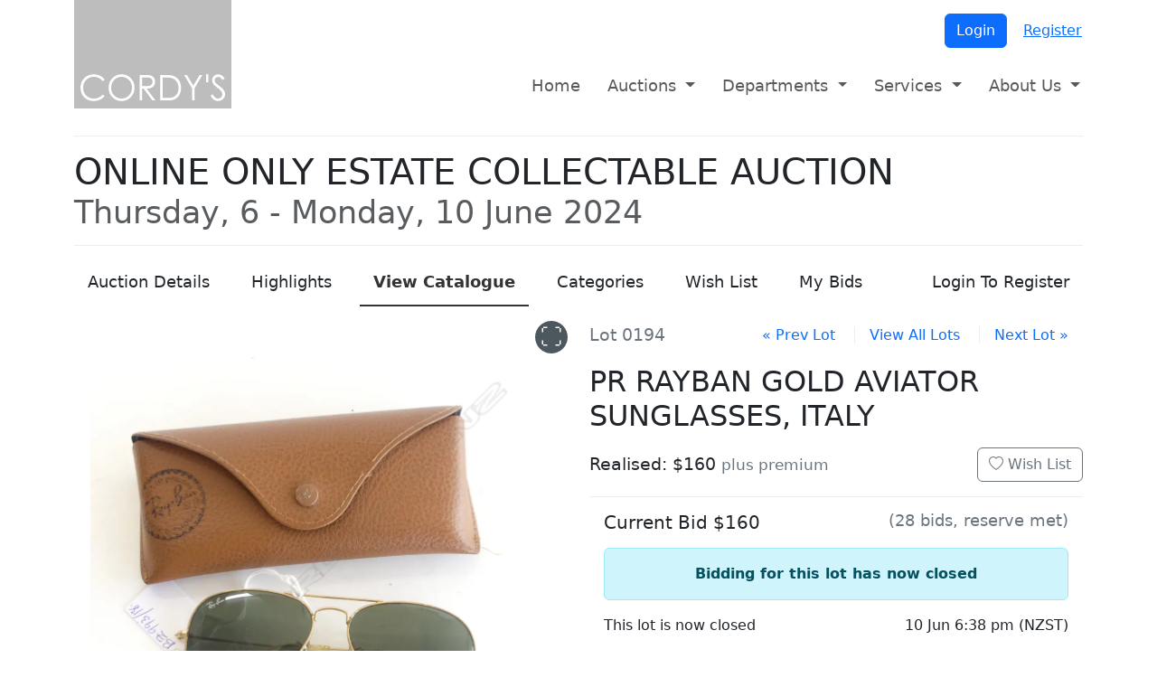

--- FILE ---
content_type: text/html; charset=utf-8
request_url: https://www.cordys.co.nz/auctions/V0018/catalogue/0194
body_size: 6832
content:

<!doctype html>
<html lang="en">
<head>
  <meta charset="utf-8">
  <meta name="viewport" content="width=device-width, initial-scale=1">
  <title>V0018 ONLINE ONLY ESTATE COLLECTABLE AUCTION | Cordys</title>

  <link rel="apple-touch-icon" sizes="180x180" href="/apple-touch-icon.png">
  <link rel="icon" type="image/png" sizes="32x32" href="/favicon-32x32.png">
  <link rel="icon" type="image/png" sizes="16x16" href="/favicon-16x16.png">
  <link rel="manifest" href="/site.webmanifest">

  <link rel="stylesheet" href="/lib/bootstrap/css/bootstrap.min.css?v=2TnSHycBDAm2wpZmgdi0z81kykGPJAkiUY-Wf97RbvY" />
  <link rel="stylesheet" href="/lib/bootstrap-icons/font/bootstrap-icons.min.css?v=v1W3XKd8uAHGxjW0HbUmcVef-4lTMI_GV8x02T6-JoI" />
  <link rel="stylesheet" href="/css/cordys.min.css?v=2m28I4z04ZoZ4jWBhYPaARup-qS1oZbAHPzC3xEkLQo" />
  


    <meta property="og:type" content="article" />
    <meta property="og:site_name" content="Cordys" />
    <meta property="og:title" content="ONLINE ONLY ESTATE COLLECTABLE AUCTION" />
    <meta property="og:description" content="Lot #0194: PR RAYBAN GOLD AVIATOR SUNGLASSES, ITALY" />
    <meta property="og:url" content="https://www.cordys.co.nz/auctions/V0018/catalogue/0194" />
    <meta name="twitter:card" content="summary_large_image" />
    <meta name="twitter:title" content="ONLINE ONLY ESTATE COLLECTABLE AUCTION" />
    <meta name="twitter:description" content="Lot #0194: PR RAYBAN GOLD AVIATOR SUNGLASSES, ITALY" />
      <meta property="og:image" content="https://images.cordys.co.nz/v0018/0194/md/0719c709-6cab-4527-9ecc-8822054f1b92.webp" />
      <meta name="twitter:image" content="https://images.cordys.co.nz/v0018/0194/xs/0719c709-6cab-4527-9ecc-8822054f1b92.webp" />

  
    <script type="text/javascript">!function(T,l,y){var S=T.location,k="script",D="instrumentationKey",C="ingestionendpoint",I="disableExceptionTracking",E="ai.device.",b="toLowerCase",w="crossOrigin",N="POST",e="appInsightsSDK",t=y.name||"appInsights";(y.name||T[e])&&(T[e]=t);var n=T[t]||function(d){var g=!1,f=!1,m={initialize:!0,queue:[],sv:"5",version:2,config:d};function v(e,t){var n={},a="Browser";return n[E+"id"]=a[b](),n[E+"type"]=a,n["ai.operation.name"]=S&&S.pathname||"_unknown_",n["ai.internal.sdkVersion"]="javascript:snippet_"+(m.sv||m.version),{time:function(){var e=new Date;function t(e){var t=""+e;return 1===t.length&&(t="0"+t),t}return e.getUTCFullYear()+"-"+t(1+e.getUTCMonth())+"-"+t(e.getUTCDate())+"T"+t(e.getUTCHours())+":"+t(e.getUTCMinutes())+":"+t(e.getUTCSeconds())+"."+((e.getUTCMilliseconds()/1e3).toFixed(3)+"").slice(2,5)+"Z"}(),iKey:e,name:"Microsoft.ApplicationInsights."+e.replace(/-/g,"")+"."+t,sampleRate:100,tags:n,data:{baseData:{ver:2}}}}var h=d.url||y.src;if(h){function a(e){var t,n,a,i,r,o,s,c,u,p,l;g=!0,m.queue=[],f||(f=!0,t=h,s=function(){var e={},t=d.connectionString;if(t)for(var n=t.split(";"),a=0;a<n.length;a++){var i=n[a].split("=");2===i.length&&(e[i[0][b]()]=i[1])}if(!e[C]){var r=e.endpointsuffix,o=r?e.location:null;e[C]="https://"+(o?o+".":"")+"dc."+(r||"services.visualstudio.com")}return e}(),c=s[D]||d[D]||"",u=s[C],p=u?u+"/v2/track":d.endpointUrl,(l=[]).push((n="SDK LOAD Failure: Failed to load Application Insights SDK script (See stack for details)",a=t,i=p,(o=(r=v(c,"Exception")).data).baseType="ExceptionData",o.baseData.exceptions=[{typeName:"SDKLoadFailed",message:n.replace(/\./g,"-"),hasFullStack:!1,stack:n+"\nSnippet failed to load ["+a+"] -- Telemetry is disabled\nHelp Link: https://go.microsoft.com/fwlink/?linkid=2128109\nHost: "+(S&&S.pathname||"_unknown_")+"\nEndpoint: "+i,parsedStack:[]}],r)),l.push(function(e,t,n,a){var i=v(c,"Message"),r=i.data;r.baseType="MessageData";var o=r.baseData;return o.message='AI (Internal): 99 message:"'+("SDK LOAD Failure: Failed to load Application Insights SDK script (See stack for details) ("+n+")").replace(/\"/g,"")+'"',o.properties={endpoint:a},i}(0,0,t,p)),function(e,t){if(JSON){var n=T.fetch;if(n&&!y.useXhr)n(t,{method:N,body:JSON.stringify(e),mode:"cors"});else if(XMLHttpRequest){var a=new XMLHttpRequest;a.open(N,t),a.setRequestHeader("Content-type","application/json"),a.send(JSON.stringify(e))}}}(l,p))}function i(e,t){f||setTimeout(function(){!t&&m.core||a()},500)}var e=function(){var n=l.createElement(k);n.src=h;var e=y[w];return!e&&""!==e||"undefined"==n[w]||(n[w]=e),n.onload=i,n.onerror=a,n.onreadystatechange=function(e,t){"loaded"!==n.readyState&&"complete"!==n.readyState||i(0,t)},n}();y.ld<0?l.getElementsByTagName("head")[0].appendChild(e):setTimeout(function(){l.getElementsByTagName(k)[0].parentNode.appendChild(e)},y.ld||0)}try{m.cookie=l.cookie}catch(p){}function t(e){for(;e.length;)!function(t){m[t]=function(){var e=arguments;g||m.queue.push(function(){m[t].apply(m,e)})}}(e.pop())}var n="track",r="TrackPage",o="TrackEvent";t([n+"Event",n+"PageView",n+"Exception",n+"Trace",n+"DependencyData",n+"Metric",n+"PageViewPerformance","start"+r,"stop"+r,"start"+o,"stop"+o,"addTelemetryInitializer","setAuthenticatedUserContext","clearAuthenticatedUserContext","flush"]),m.SeverityLevel={Verbose:0,Information:1,Warning:2,Error:3,Critical:4};var s=(d.extensionConfig||{}).ApplicationInsightsAnalytics||{};if(!0!==d[I]&&!0!==s[I]){var c="onerror";t(["_"+c]);var u=T[c];T[c]=function(e,t,n,a,i){var r=u&&u(e,t,n,a,i);return!0!==r&&m["_"+c]({message:e,url:t,lineNumber:n,columnNumber:a,error:i}),r},d.autoExceptionInstrumented=!0}return m}(y.cfg);function a(){y.onInit&&y.onInit(n)}(T[t]=n).queue&&0===n.queue.length?(n.queue.push(a),n.trackPageView({})):a()}(window,document,{
src: "https://js.monitor.azure.com/scripts/b/ai.2.min.js", // The SDK URL Source
crossOrigin: "anonymous", 
cfg: { // Application Insights Configuration
    connectionString: 'InstrumentationKey=97777ae1-bf1b-4251-89fe-7a18d97cf895;IngestionEndpoint=https://eastasia-0.in.applicationinsights.azure.com/;LiveEndpoint=https://eastasia.livediagnostics.monitor.azure.com/;ApplicationId=3f110df4-34b6-4743-a988-48442cdf9e8a'
}});</script>
    <!-- Global Site Tag (gtag.js) - Google Analytics -->
    <script async src="https://www.googletagmanager.com/gtag/js?id=UA-4496464-27"></script>
    <script>
      window.dataLayer = window.dataLayer || [];
      function gtag() { dataLayer.push(arguments) };
      gtag('js', new Date());
      gtag('config', 'UA-4496464-27');
    </script>
  
</head>
<body>
  <header>
    <div class="container">
      <a href="/"><img src="/img/logo.jpg" alt="Cordys Auctioneers" /></a>
    </div>
  </header>

  <nav class="navbar navbar-expand-md navbar-light">
    <div class="container">
      <button class="navbar-toggler" type="button" data-bs-toggle="collapse" data-bs-target="#topnav" aria-controls="topnav" aria-expanded="false" aria-label="Toggle navigation">
        <span class="navbar-toggler-icon"></span> Menu
      </button>

        <div class="profile">
          <a class="btn btn-primary" href="/account/login">Login</a>
          <a class="btn btn-link" href="/account/register">Register</a>
        </div>

      <div id="topnav" class="collapse navbar-collapse">
        <ul class="navbar-nav me-auto">
          <li class="nav-item"><a class="nav-link" href="/">Home</a></li>
          <li class="nav-item dropdown">
            <a href="#" class="nav-link dropdown-toggle" data-bs-toggle="dropdown" role="button" aria-haspopup="true" aria-expanded="false">Auctions <span class="caret"></span></a>
            <ul class="dropdown-menu">
              <li class="dropdown-item"><a class="nav-link" href="/auctions/upcoming-auctions">Upcoming auctions</a></li>
              <li class="dropdown-item"><a class="nav-link" href="/auctions/previous-auctions">Previous auctions</a></li>
              <li class="dropdown-item"><a class="nav-link" href="/catalogue">Order a catalogue</a></li>
              <li class="dropdown-item"><a class="nav-link" href="/absentee-bids">Absentee bids</a></li>
            </ul>
          </li>
          <li class="nav-item dropdown">
            <a href="#" class="nav-link dropdown-toggle" data-bs-toggle="dropdown" role="button" aria-haspopup="true" aria-expanded="false">Departments <span class="caret"></span></a>
            <ul class="dropdown-menu">
              <li class="dropdown-item"><a class="nav-link" href="/department/antiques-decorative-arts">Antiques & Decorative Arts</a></li>
              <li class="dropdown-item"><a class="nav-link" href="/department/fine-art">Fine Art</a></li>
              <li class="dropdown-item"><a class="nav-link" href="/department/jewellery">Jewellery</a></li>
              <li class="dropdown-item"><a class="nav-link" href="/department/watches-clocks">Watches & Clocks</a></li>
              <li class="dropdown-item"><a class="nav-link" href="/department/militaria">Militaria</a></li>
              <li class="dropdown-item"><a class="nav-link" href="/department/stamps-coins">Stamps & Coins</a></li>
              <li class="dropdown-item"><a class="nav-link" href="/department/tribal-artefacts-new-zealand-historical">Tribal Artefacts & New Zealand Historical</a></li>
              <li class="dropdown-item"><a class="nav-link" href="/department/oriental-art">Oriental Art</a></li>
              <li class="dropdown-item"><a class="nav-link" href="/department/estate-clearance-collectables">Estate Clearance & Collectables</a></li>
            </ul>
          </li>
          <li class="nav-item dropdown">
            <a href="#" class="nav-link dropdown-toggle" data-bs-toggle="dropdown" role="button" aria-haspopup="true" aria-expanded="false">Services <span class="caret"></span></a>
            <ul class="dropdown-menu">
              <li class="dropdown-item"><a class="nav-link" href="/buying-at-auction">Buying at auction</a></li>
              <li class="dropdown-item"><a class="nav-link" href="/selling-at-auction">Selling at auction</a></li>
              <li class="dropdown-item"><a class="nav-link" href="/valuations">Auction Valuations</a></li>
              <li class="dropdown-item"><a class="nav-link" href="/restoration">Restoration</a></li>
              <li class="dropdown-item"><a class="nav-link" href="/shipping">Shipping</a></li>
            </ul>
          </li>
          <li class="nav-item dropdown">
            <a href="#" class="nav-link dropdown-toggle" data-bs-toggle="dropdown" role="button" aria-haspopup="true" aria-expanded="false">About Us <span class="caret"></span></a>
            <ul class="dropdown-menu">
              <li class="dropdown-item"><a class="nav-link" href="/our-history">Our history</a></li>
              <li class="dropdown-item"><a class="nav-link" href="/the-team">Meet the team</a></li>
              <li class="dropdown-item"><a class="nav-link" href="/contact-us">Contact us</a></li>
            </ul>
          </li>
        </ul>
      </div>

    </div>
  </nav>

  <div class="container">
    <main role="main">
      


<div class="sale-header" data-sale="V0018" data-countdown="This lot closes in " data-rvt="CfDJ8I_eL4eEHblCsYuGmkE3lFEY24rIyxEZjewNmIY_939hl_QKOwG042uyesUKJY_jRPYlxaLwAdEoUZfcowNyWBayouIU_X0oxSvlddzlBqguSlzpTCpX2I27IZJCNKyMN9pfu72KumsCCGUupRgPFtk">
    <h1 class="page-header">ONLINE ONLY ESTATE COLLECTABLE AUCTION<br /><small class="text-muted">Thursday, 6 - Monday, 10 June 2024</small></h1>
</div>

<ul class="nav nav-line mb-3">
  <li class="nav-item"><a class="nav-link" role="presentation" href="/auctions/V0018"><span class="d-none d-lg-inline">Auction </span>Details</a></li>
    <li class="nav-item"><a class="nav-link" role="presentation" href="/auctions/V0018/highlights">Highlights</a></li>
  <li class="nav-item"><a class="nav-link active" role="presentation" href="/auctions/V0018/catalogue"><span class="d-none d-lg-inline">View </span> Catalogue</a></li>
    <li class="nav-item"><a class="nav-link" role="presentation" href="/auctions/V0018/categories">Categories</a></li>
  <li class="nav-item"><a class="nav-link" role="presentation" href="/auctions/V0018/wishlist">Wish List</a></li>
  <li class="nav-item"><a class="nav-link" role="presentation" href="/auctions/V0018/mybids">My Bids</a></li>


    <li class="nav-item ms-auto"><a class="nav-link" role="presentation" href="/auctions/V0018/register">Login To Register</a></li>
</ul>



<div class="row lot-detail" data-lot="0194">
  <div class="col-lg-6 order-lg-last">

    <div class="lot-nav">
      <strong>Lot 0194</strong>
        <a href="/auctions/V0018/catalogue/0193">&laquo; Prev Lot</a>
      <a href="/auctions/V0018/catalogue?page=2#0194">View All Lots</a>
        <a href="/auctions/V0018/catalogue/0195">Next Lot &raquo;</a>
    </div>

    <h2 class="lot-name">PR RAYBAN GOLD AVIATOR SUNGLASSES, ITALY</h2>

    <div class="wishlist">

          <span class="realised">Realised: $160 <small>plus premium</small></span>

      <form action="/auctions/V0018/wishlist" method="post">
        <input type="hidden" name="add" value="0194" />
        <button type="submit" class="wishlist btn btn-outline-secondary">
          <i class="bi  bi-heart"></i>
          Wish List
        </button>
      <input name="__RequestVerificationToken" type="hidden" value="CfDJ8I_eL4eEHblCsYuGmkE3lFEY24rIyxEZjewNmIY_939hl_QKOwG042uyesUKJY_jRPYlxaLwAdEoUZfcowNyWBayouIU_X0oxSvlddzlBqguSlzpTCpX2I27IZJCNKyMN9pfu72KumsCCGUupRgPFtk" /></form>
    </div>

    <hr />

    

      <div id="timed-bid">
        
  <h5 class="mb-3">Current Bid $160 <small class="float-end">(28 bids, reserve met)</small></h5>

<div class="form-group">

      <div class="alert alert-info text-center"><strong>Bidding for this lot has now closed</strong></div>
    <p>This lot is now closed <span class="float-end">10 Jun 6:38 pm (NZST)</span></p>
  <p class="form-text">Buyer premium and GST is additional to your bid.<br />All bids are subject to our <a target="_blank" href="/buying-at-auction">buyer terms and conditions</a></p>
</div>

      </div>
      <hr />

  </div>
  <div class="col-lg-6 order-lg-first">
        <ams-carousel>
            <div class="ams-slide">
              <img src="https://images.cordys.co.nz/v0018/0194/md/0719c709-6cab-4527-9ecc-8822054f1b92.webp" height="1920" width="1920" data-magnify="https://images.cordys.co.nz/v0018/0194/xl/0719c709-6cab-4527-9ecc-8822054f1b92.webp" alt="PR RAYBAN GOLD AVIATOR SUNGLASSES, ITALY Image 1++">
            </div>
        </ams-carousel>
  </div>
</div>


    </main>
  </div>

  <footer>
    <div class="container">
      <div class="copyright">&copy; 2026 Cordys, New Zealand</div>
      <div class="links">
        <a href="/privacy">Privacy Policy</a>
        <a href="/contact-us">Contact Us</a>
      </div>
      <img src="/img/seal.gif" alt="Auctioneers Association NZ" />
    </div>
  </footer>

  <a class="tandem" href="https://www.tandemauctions.com" target="_blank"><img src="/img/served-in-tandem.png" alt="Served in Tandem" /></a>

  <script src="/lib/jquery/jquery.min.js?v=9_aliU8dGd2tb6OSsuzixeV4y_faTqgFtohetphbbj0"></script>
  <script src="/lib/popper/umd/popper.min.js?v=WgfGn5Bh6xLjmgMTWKT1Z_MKACrWGCY5rIT9G9ovbmU"></script>
  <script src="/lib/bootstrap/js/bootstrap.min.js?v=gOQJIa9-K_XdfAuBkg2ONAdw5EnQbokw_s2b8BqsRFg"></script>
  
  <script src="/js/ams.min.js?v=eWSgYWPuR66mHmzrfIOix4LXVPPvUVR7j4KSqPRRT2I"></script>

<script src="/lib/jquery-validate/jquery.validate.min.js"></script>
<script src="/lib/jquery-validation-unobtrusive/jquery.validate.unobtrusive.min.js"></script>
<script>
  $.validator.setDefaults({
    highlight: function (element, errorClass, validClass) {
      $(element).addClass('is-invalid');
    },
    unhighlight: function (element, errorClass, validClass) {
      $(element).removeClass('is-invalid');
    }
  });
  $(function () {
    $(this).find('.input-validation-error').each(function () {
      $(this).removeClass('input-validation-error').addClass('is-invalid');
    });
  });
</script>
</body>
</html>

--- FILE ---
content_type: text/css
request_url: https://www.cordys.co.nz/css/cordys.min.css?v=2m28I4z04ZoZ4jWBhYPaARup-qS1oZbAHPzC3xEkLQo
body_size: 2534
content:
body{overscroll-behavior-x:none;}a{text-decoration:none;}a:hover{text-decoration:underline;}a.dropdown-item:hover{text-decoration:none;}img.lazy{background-image:url('/img/loading120.gif');background-position:center center;background-repeat:no-repeat;}small{color:#6c757d;}hr{border-top:1px solid #eee;background-color:inherit;opacity:1;}aside{border-radius:1em;padding:1em;background-color:#eee;}figure{margin:2em;border-radius:1em;padding:1em;background-color:#eee;}.line-break{white-space:pre-line;}.link-bar{margin-bottom:.5em;}.link-bar a{padding:0 1em;}.link-bar a+a{border-left:1px solid #eee;}@-webkit-keyframes yellow-fade{0%{background:#ff8;}100%{background:none;}}@keyframes yellow-fade{0%{background:#fcf8e3;}100%{background:none;}}.yft{-webkit-animation:yellow-fade 2s ease-in 1;animation:yellow-fade 2s ease-in 1;}.hover-list{padding-left:0;}.hover-list>*{margin:0;padding:1em;}.hover-list>*:hover{background-color:#e6f2fa;}.hover-list>*+*{border-top:1px solid #eee;}.file-list{padding-left:0;}.file-list li{list-style:none;padding:1em;}.file-list li+li{border-top:1px solid #eee;}.file-list img{margin-right:5px;}.page-header{margin-bottom:.5em;}.page-header small{display:block;}footer{margin-top:1em;border-top:1px solid #eee;padding:2em;font-size:.8em;line-height:1.2em;text-align:center;}footer a{padding:0 1em;}footer a+a{border-left:1px solid #eee;}@media(min-width:768px){footer{text-align:left;}footer .links{display:inline-block;}footer .copyright{display:inline-block;float:right;}}.tandem{display:block;padding:1em;text-align:center;}.tandem img{display:inline-block;max-height:16px;}.nav-line li+li{margin-left:1em;}.nav-line{flex-wrap:nowrap;white-space:nowrap;overflow-x:auto;}.nav-line a{color:#212529;border-bottom:2px solid transparent;}.nav-line a:hover{color:#212529;border-bottom:2px solid #212529;text-decoration:none;}.nav-line a.active{color:#333;font-weight:bold;border-bottom:2px solid #333;}.nav-line .register{margin-left:auto;}.search-top{margin:0;margin-bottom:1em;border-top:1px solid #eee;border-bottom:1px solid #eee;padding:1em 0;}.search-bottom{margin:0;border-top:1px solid #eee;padding-top:1em;}.paging{margin-top:.5em;text-align:center;white-space:nowrap;}.paging span{display:inline-block;border-left:1px solid #eee;border-right:1px solid #eee;padding:.375rem .75rem;vertical-align:middle;}.paging span.dropdown-center{padding:0;}@media(min-width:768px){.paging{margin-top:0;text-align:right;}}.timed-info small{display:block;}.card-img-top{height:auto;}.card-footer.under-offer{font-style:italic;}.lot-grid .card-footer{text-align:center;}.card-footer.is-bidder{background-color:#f2dede;}.card-footer.top-bidder{background-color:#dff0d8;}.card-footer.absentee{background-color:#d9edf7!important;}.card-footer.buy-now{background-color:#fff3cd!important;}.lot-grid .card>a{overflow:hidden;}.lot-grid .card img{max-width:100%;height:auto;}.lot-grid .card:hover{border-color:#86b7fe;outline:0;box-shadow:rgba(13,110,253,.25) 0 0 0 4px;}.lot-grid .card:hover img{transform:scale(1.2);transition:transform .5s ease-out;}.bid-limit{text-align:center;font-style:italic;font-size:.8em;}.ams-slide img{width:100%;height:auto;}@media(display-mode:fullscreen){.ams-slide img{width:auto;height:100%;}}.lot-nav{margin-bottom:1rem;text-align:right;line-height:2rem;}.lot-nav strong{float:left;font-size:1.2rem;font-weight:normal;color:#6c757d;}.lot-nav a{padding:0 1rem;}.lot-nav a+a{border-left:1px solid #eee;}.lot-name{margin-bottom:1rem;}div.wishlist{text-align:right;}div.wishlist .realised,div.wishlist .under-offer,div.wishlist .estimate{float:left;font-size:1.2rem;line-height:38px;}div.wishlist form{display:inline-block;}.lot-detail .thumbnails img{max-width:120px;}#timed-bid{margin:-16px 0;padding:16px;}.carousel{margin-bottom:1em;}.carousel-caption{color:#212529;position:inherit;top:0;left:0;right:0;}@media(min-width:768px){.carousel-caption{position:absolute;top:inherit;bottom:0;padding:.5rem;background-color:rgba(255,255,255,.9);}}@media(min-width:992px){.carousel-caption{left:15%;right:15%;bottom:1.25rem;padding:1.25rem;text-align:left;}}.auction-nav{text-align:right;}.auction-nav h2{display:inline-block;float:left;}.auction-nav a+a{border-left:1px solid #eee;}[ng\:cloak],[ng-cloak],[data-ng-cloak],[x-ng-cloak],.ng-cloak,.x-ng-cloak{display:none!important;}li.message{color:#f00;font-weight:bold;}#media,#embed{text-align:center;}.category{margin-bottom:1em;}.category h2{margin-left:12px;}.category h2 a{padding-left:12px;font-size:1rem;}.slider{position:relative;}.slider-btn{display:none;position:absolute;z-index:1;top:25%;border:0;padding:0;background-color:transparent;}.slider-btn i{display:block;height:48px;width:48px;border-radius:50%;font-size:24px;line-height:48px;text-align:center;color:#fff;background-color:#4c585d;}.slider-btn i:hover{background-color:rgba(76,88,93,.8);}.slider-prev{left:-12px;}.slider-next{right:-12px;}.slider-content{margin:0;padding:12px 0;display:flex;flex-wrap:nowrap;overflow-x:auto;scroll-snap-type:inline mandatory;}.slider-content::-webkit-scrollbar{display:none;-webkit-appearance:none;}.slider-content>*{scroll-snap-align:start;margin-bottom:0!important;}.chips{position:relative;margin-top:16px;}.chips-btn{display:none;position:absolute;z-index:1;top:3px;border:0;padding:0;}.chips-btn i{display:block;height:40px;width:40px;border-radius:50%;color:#fff;font-size:1.2rem;line-height:40px;text-align:center;background-color:#4c585d;}.chips-btn i:hover{background-color:rgba(76,88,93,.8);}.chips-btn-prev{left:0;padding-right:40px;background:linear-gradient(to right,#fff 60%,rgba(255,255,255,.5) 80%,rgba(255,255,255,0) 100%);}.chips-btn-next{right:0;padding-left:40px;background:linear-gradient(to left,#fff 60%,rgba(255,255,255,.5) 80%,rgba(255,255,255,0) 100%);}.chips-content{padding:4px;display:flex;flex-wrap:nowrap;white-space:nowrap;overflow-x:auto;}.chips-content::-webkit-scrollbar{display:none;-webkit-appearance:none;}.chips-content .btn:focus{box-shadow:0 0 0 .25rem rgba(13,110,253,.25);}.chips-content *+*{margin-left:8px;}.navbar{margin:15px 0;padding:0;}.navbar-nav .nav-item:first-child{display:none;}.nav-item>.nav-link{padding:15px!important;font-size:18px;line-height:20px;}.nav-item>.nav-link:hover{color:#000;text-decoration:none;}.nav-item .nav-link.show{color:#000;background-color:#e7e7e7;}@media(min-width:768px){nav .container{position:relative;}nav .profile{position:absolute;top:-120px;right:0;}nav .collapse{position:absolute;top:-65px;right:0;}}@media(min-width:992px){.navbar-nav .nav-item:first-child{display:inherit;}}.page-header{margin-bottom:15px;border-top:1px solid #eee;border-bottom:1px solid #eee;padding:15px 0;}footer{border-top:0;}footer .container{position:relative;}footer .copyright{float:none;display:block;border-top:1px solid #eee;padding:1em;}footer img{position:absolute;top:1em;right:1em;}.banner{margin-bottom:30px;display:block;width:100%;}aside{margin-bottom:15px;padding:15px;border-radius:5px;background-color:#eee;}.img-responsive{display:block;width:100%;}